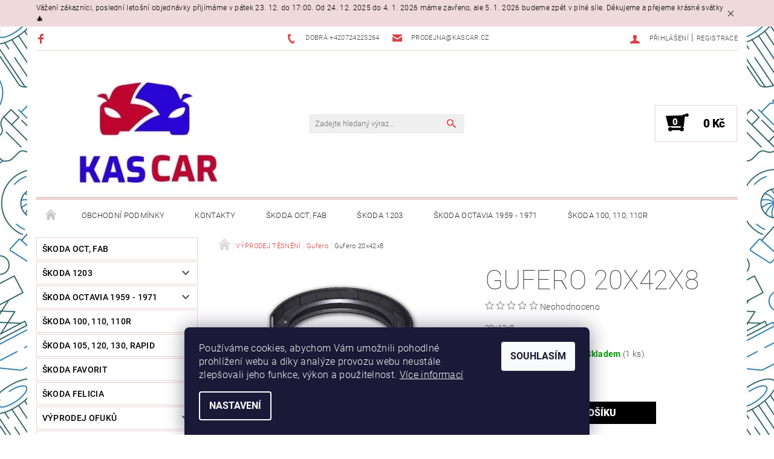

--- FILE ---
content_type: text/html; charset=utf-8
request_url: https://www.kascar.cz/gufero-4/
body_size: 22017
content:
<!DOCTYPE html>
<html id="css" xml:lang='cs' lang='cs' class="external-fonts-loaded">
    <head>
        <link rel="preconnect" href="https://cdn.myshoptet.com" /><link rel="dns-prefetch" href="https://cdn.myshoptet.com" /><link rel="preload" href="https://cdn.myshoptet.com/prj/dist/master/cms/libs/jquery/jquery-1.11.3.min.js" as="script" />        <script>
dataLayer = [];
dataLayer.push({'shoptet' : {
    "pageId": 849,
    "pageType": "productDetail",
    "currency": "CZK",
    "currencyInfo": {
        "decimalSeparator": ",",
        "exchangeRate": 1,
        "priceDecimalPlaces": 2,
        "symbol": "K\u010d",
        "symbolLeft": 0,
        "thousandSeparator": " "
    },
    "language": "cs",
    "projectId": 567048,
    "product": {
        "id": 1113,
        "guid": "7a6ae6b4-bcdd-11ed-b00d-ecf4bbcda94d",
        "hasVariants": false,
        "codes": [
            {
                "code": "20X42X8",
                "quantity": "1",
                "stocks": [
                    {
                        "id": "ext",
                        "quantity": "1"
                    }
                ]
            }
        ],
        "code": "20X42X8",
        "name": "Gufero 20x42x8",
        "appendix": "",
        "weight": 0,
        "currentCategory": "V\u00ddPRODEJ T\u011aSN\u011aN\u00cd | Gufero",
        "currentCategoryGuid": "7a5be61e-bcdd-11ed-a041-ecf4bbcda94d",
        "defaultCategory": "V\u00ddPRODEJ T\u011aSN\u011aN\u00cd | Gufero",
        "defaultCategoryGuid": "7a5be61e-bcdd-11ed-a041-ecf4bbcda94d",
        "currency": "CZK",
        "priceWithVat": 57
    },
    "stocks": [
        {
            "id": "ext",
            "title": "Sklad",
            "isDeliveryPoint": 0,
            "visibleOnEshop": 1
        }
    ],
    "cartInfo": {
        "id": null,
        "freeShipping": false,
        "freeShippingFrom": null,
        "leftToFreeGift": {
            "formattedPrice": "0 K\u010d",
            "priceLeft": 0
        },
        "freeGift": false,
        "leftToFreeShipping": {
            "priceLeft": null,
            "dependOnRegion": null,
            "formattedPrice": null
        },
        "discountCoupon": [],
        "getNoBillingShippingPrice": {
            "withoutVat": 0,
            "vat": 0,
            "withVat": 0
        },
        "cartItems": [],
        "taxMode": "ORDINARY"
    },
    "cart": [],
    "customer": {
        "priceRatio": 1,
        "priceListId": 1,
        "groupId": null,
        "registered": false,
        "mainAccount": false
    }
}});
dataLayer.push({'cookie_consent' : {
    "marketing": "denied",
    "analytics": "denied"
}});
document.addEventListener('DOMContentLoaded', function() {
    shoptet.consent.onAccept(function(agreements) {
        if (agreements.length == 0) {
            return;
        }
        dataLayer.push({
            'cookie_consent' : {
                'marketing' : (agreements.includes(shoptet.config.cookiesConsentOptPersonalisation)
                    ? 'granted' : 'denied'),
                'analytics': (agreements.includes(shoptet.config.cookiesConsentOptAnalytics)
                    ? 'granted' : 'denied')
            },
            'event': 'cookie_consent'
        });
    });
});
</script>

        <meta http-equiv="content-type" content="text/html; charset=utf-8" />
        <title>Gufero 20x42x8 - KasCar</title>

        <meta name="viewport" content="width=device-width, initial-scale=1.0" />
        <meta name="format-detection" content="telephone=no" />

        
            <meta property="og:type" content="website"><meta property="og:site_name" content="kascar.cz"><meta property="og:url" content="https://www.kascar.cz/gufero-4/"><meta property="og:title" content="Gufero 20x42x8 - KasCar"><meta name="author" content="KasCar"><meta name="web_author" content="Shoptet.cz"><meta name="dcterms.rightsHolder" content="www.kascar.cz"><meta name="robots" content="index,follow"><meta property="og:image" content="https://cdn.myshoptet.com/usr/www.kascar.cz/user/shop/big/1113_gufero-20x42x8.jpg?657ab8bd"><meta property="og:description" content="Gufero 20x42x8. 20x42x8"><meta name="description" content="Gufero 20x42x8. 20x42x8"><meta property="product:price:amount" content="57"><meta property="product:price:currency" content="CZK">
        


        
        <noscript>
            <style media="screen">
                #category-filter-hover {
                    display: block !important;
                }
            </style>
        </noscript>
        
    <link href="https://cdn.myshoptet.com/prj/dist/master/cms/templates/frontend_templates/shared/css/font-face/roboto.css" rel="stylesheet"><link href="https://cdn.myshoptet.com/prj/dist/master/shop/dist/font-shoptet-05.css.5fd2e4de7b3b9cde3d11.css" rel="stylesheet">    <script>
        var oldBrowser = false;
    </script>
    <!--[if lt IE 9]>
        <script src="https://cdnjs.cloudflare.com/ajax/libs/html5shiv/3.7.3/html5shiv.js"></script>
        <script>
            var oldBrowser = '<strong>Upozornění!</strong> Používáte zastaralý prohlížeč, který již není podporován. Prosím <a href="https://www.whatismybrowser.com/" target="_blank" rel="nofollow">aktualizujte svůj prohlížeč</a> a zvyšte své UX.';
        </script>
    <![endif]-->

        <style>:root {--color-primary: #db4141;--color-primary-h: 0;--color-primary-s: 68%;--color-primary-l: 56%;--color-primary-hover: #484848;--color-primary-hover-h: 0;--color-primary-hover-s: 0%;--color-primary-hover-l: 28%;--color-secondary: #000000;--color-secondary-h: 0;--color-secondary-s: 0%;--color-secondary-l: 0%;--color-secondary-hover: #ebd1d2;--color-secondary-hover-h: 358;--color-secondary-hover-s: 39%;--color-secondary-hover-l: 87%;--color-tertiary: #000000;--color-tertiary-h: 0;--color-tertiary-s: 0%;--color-tertiary-l: 0%;--color-tertiary-hover: #000000;--color-tertiary-hover-h: 0;--color-tertiary-hover-s: 0%;--color-tertiary-hover-l: 0%;--color-header-background: #ffffff;--template-font: "Roboto";--template-headings-font: "Roboto";--header-background-url: url("[data-uri]");--cookies-notice-background: #1A1937;--cookies-notice-color: #F8FAFB;--cookies-notice-button-hover: #f5f5f5;--cookies-notice-link-hover: #27263f;--templates-update-management-preview-mode-content: "Náhled aktualizací šablony je aktivní pro váš prohlížeč."}</style>

        <style>:root {--logo-x-position: 59px;--logo-y-position: 16px;--front-image-x-position: 834px;--front-image-y-position: 83px;}</style>

        <link href="https://cdn.myshoptet.com/prj/dist/master/shop/dist/main-05.css.1b62aa3d069f1dba0ebf.css" rel="stylesheet" media="screen" />

        <link rel="stylesheet" href="https://cdn.myshoptet.com/prj/dist/master/cms/templates/frontend_templates/_/css/print.css" media="print" />
                            <link rel="shortcut icon" href="/favicon.ico" type="image/x-icon" />
                                    <link rel="canonical" href="https://www.kascar.cz/gufero-4/" />
        
        
        
        
                
                            <style>
                    /* custom background */
                    #main-wrapper {
                                                                            background-position: left top !important;
                            background-repeat: repeat !important;
                                                                            background-attachment: scroll !important;
                                                                            background-image: url('https://cdn.myshoptet.com/usr/www.kascar.cz/user/frontend_backgrounds/istockphoto-1135326678-612x612.jpg') !important;
                                            }
                </style>
                    
                <script>var shoptet = shoptet || {};shoptet.abilities = {"about":{"generation":2,"id":"05"},"config":{"category":{"product":{"image_size":"detail_alt_1"}},"navigation_breakpoint":991,"number_of_active_related_products":2,"product_slider":{"autoplay":false,"autoplay_speed":3000,"loop":true,"navigation":true,"pagination":true,"shadow_size":0}},"elements":{"recapitulation_in_checkout":true},"feature":{"directional_thumbnails":false,"extended_ajax_cart":false,"extended_search_whisperer":false,"fixed_header":false,"images_in_menu":false,"product_slider":false,"simple_ajax_cart":true,"smart_labels":false,"tabs_accordion":false,"tabs_responsive":false,"top_navigation_menu":false,"user_action_fullscreen":false}};shoptet.design = {"template":{"name":"Rock","colorVariant":"Five"},"layout":{"homepage":"listImage","subPage":"catalog4","productDetail":"catalog3"},"colorScheme":{"conversionColor":"#000000","conversionColorHover":"#ebd1d2","color1":"#db4141","color2":"#484848","color3":"#000000","color4":"#000000"},"fonts":{"heading":"Roboto","text":"Roboto"},"header":{"backgroundImage":"https:\/\/www.kascar.czdata:image\/gif;base64,R0lGODlhAQABAIAAAAAAAP\/\/\/yH5BAEAAAAALAAAAAABAAEAAAIBRAA7","image":"https:\/\/www.kascar.czuser\/front_images\/spolehliva-firma-2025_125.png","logo":"https:\/\/www.kascar.czuser\/logos\/pjprtkxr-7.jpg","color":"#ffffff"},"background":{"enabled":true,"color":{"enabled":false,"color":"#cfcfcf"},"image":{"url":"https:\/\/www.kascar.czuser\/frontend_backgrounds\/istockphoto-1135326678-612x612.jpg","attachment":"scroll","position":"tile"}}};shoptet.config = {};shoptet.events = {};shoptet.runtime = {};shoptet.content = shoptet.content || {};shoptet.updates = {};shoptet.messages = [];shoptet.messages['lightboxImg'] = "Obrázek";shoptet.messages['lightboxOf'] = "z";shoptet.messages['more'] = "Více";shoptet.messages['cancel'] = "Zrušit";shoptet.messages['removedItem'] = "Položka byla odstraněna z košíku.";shoptet.messages['discountCouponWarning'] = "Zapomněli jste uplatnit slevový kupón. Pro pokračování jej uplatněte pomocí tlačítka vedle vstupního pole, nebo jej smažte.";shoptet.messages['charsNeeded'] = "Prosím, použijte minimálně 3 znaky!";shoptet.messages['invalidCompanyId'] = "Neplané IČ, povoleny jsou pouze číslice";shoptet.messages['needHelp'] = "Potřebujete pomoc?";shoptet.messages['showContacts'] = "Zobrazit kontakty";shoptet.messages['hideContacts'] = "Skrýt kontakty";shoptet.messages['ajaxError'] = "Došlo k chybě; obnovte prosím stránku a zkuste to znovu.";shoptet.messages['variantWarning'] = "Zvolte prosím variantu produktu.";shoptet.messages['chooseVariant'] = "Zvolte variantu";shoptet.messages['unavailableVariant'] = "Tato varianta není dostupná a není možné ji objednat.";shoptet.messages['withVat'] = "včetně DPH";shoptet.messages['withoutVat'] = "bez DPH";shoptet.messages['toCart'] = "Do košíku";shoptet.messages['emptyCart'] = "Prázdný košík";shoptet.messages['change'] = "Změnit";shoptet.messages['chosenBranch'] = "Zvolená pobočka";shoptet.messages['validatorRequired'] = "Povinné pole";shoptet.messages['validatorEmail'] = "Prosím vložte platnou e-mailovou adresu";shoptet.messages['validatorUrl'] = "Prosím vložte platnou URL adresu";shoptet.messages['validatorDate'] = "Prosím vložte platné datum";shoptet.messages['validatorNumber'] = "Vložte číslo";shoptet.messages['validatorDigits'] = "Prosím vložte pouze číslice";shoptet.messages['validatorCheckbox'] = "Zadejte prosím všechna povinná pole";shoptet.messages['validatorConsent'] = "Bez souhlasu nelze odeslat.";shoptet.messages['validatorPassword'] = "Hesla se neshodují";shoptet.messages['validatorInvalidPhoneNumber'] = "Vyplňte prosím platné telefonní číslo bez předvolby.";shoptet.messages['validatorInvalidPhoneNumberSuggestedRegion'] = "Neplatné číslo — navržený region: %1";shoptet.messages['validatorInvalidCompanyId'] = "Neplatné IČ, musí být ve tvaru jako %1";shoptet.messages['validatorFullName'] = "Nezapomněli jste příjmení?";shoptet.messages['validatorHouseNumber'] = "Prosím zadejte správné číslo domu";shoptet.messages['validatorZipCode'] = "Zadané PSČ neodpovídá zvolené zemi";shoptet.messages['validatorShortPhoneNumber'] = "Telefonní číslo musí mít min. 8 znaků";shoptet.messages['choose-personal-collection'] = "Prosím vyberte místo doručení u osobního odběru, není zvoleno.";shoptet.messages['choose-external-shipping'] = "Upřesněte prosím vybraný způsob dopravy";shoptet.messages['choose-ceska-posta'] = "Pobočka České Pošty není určena, zvolte prosím některou";shoptet.messages['choose-hupostPostaPont'] = "Pobočka Maďarské pošty není vybrána, zvolte prosím nějakou";shoptet.messages['choose-postSk'] = "Pobočka Slovenské pošty není zvolena, vyberte prosím některou";shoptet.messages['choose-ulozenka'] = "Pobočka Uloženky nebyla zvolena, prosím vyberte některou";shoptet.messages['choose-zasilkovna'] = "Pobočka Zásilkovny nebyla zvolena, prosím vyberte některou";shoptet.messages['choose-ppl-cz'] = "Pobočka PPL ParcelShop nebyla vybrána, vyberte prosím jednu";shoptet.messages['choose-glsCz'] = "Pobočka GLS ParcelShop nebyla zvolena, prosím vyberte některou";shoptet.messages['choose-dpd-cz'] = "Ani jedna z poboček služby DPD Parcel Shop nebyla zvolená, prosím vyberte si jednu z možností.";shoptet.messages['watchdogType'] = "Je zapotřebí vybrat jednu z možností u sledování produktu.";shoptet.messages['watchdog-consent-required'] = "Musíte zaškrtnout všechny povinné souhlasy";shoptet.messages['watchdogEmailEmpty'] = "Prosím vyplňte e-mail";shoptet.messages['privacyPolicy'] = 'Musíte souhlasit s ochranou osobních údajů';shoptet.messages['amountChanged'] = '(množství bylo změněno)';shoptet.messages['unavailableCombination'] = 'Není k dispozici v této kombinaci';shoptet.messages['specifyShippingMethod'] = 'Upřesněte dopravu';shoptet.messages['PIScountryOptionMoreBanks'] = 'Možnost platby z %1 bank';shoptet.messages['PIScountryOptionOneBank'] = 'Možnost platby z 1 banky';shoptet.messages['PIScurrencyInfoCZK'] = 'V měně CZK lze zaplatit pouze prostřednictvím českých bank.';shoptet.messages['PIScurrencyInfoHUF'] = 'V měně HUF lze zaplatit pouze prostřednictvím maďarských bank.';shoptet.messages['validatorVatIdWaiting'] = "Ověřujeme";shoptet.messages['validatorVatIdValid'] = "Ověřeno";shoptet.messages['validatorVatIdInvalid'] = "DIČ se nepodařilo ověřit, i přesto můžete objednávku dokončit";shoptet.messages['validatorVatIdInvalidOrderForbid'] = "Zadané DIČ nelze nyní ověřit, protože služba ověřování je dočasně nedostupná. Zkuste opakovat zadání později, nebo DIČ vymažte s vaši objednávku dokončete v režimu OSS. Případně kontaktujte prodejce.";shoptet.messages['validatorVatIdInvalidOssRegime'] = "Zadané DIČ nemůže být ověřeno, protože služba ověřování je dočasně nedostupná. Vaše objednávka bude dokončena v režimu OSS. Případně kontaktujte prodejce.";shoptet.messages['previous'] = "Předchozí";shoptet.messages['next'] = "Následující";shoptet.messages['close'] = "Zavřít";shoptet.messages['imageWithoutAlt'] = "Tento obrázek nemá popisek";shoptet.messages['newQuantity'] = "Nové množství:";shoptet.messages['currentQuantity'] = "Aktuální množství:";shoptet.messages['quantityRange'] = "Prosím vložte číslo v rozmezí %1 a %2";shoptet.messages['skipped'] = "Přeskočeno";shoptet.messages.validator = {};shoptet.messages.validator.nameRequired = "Zadejte jméno a příjmení.";shoptet.messages.validator.emailRequired = "Zadejte e-mailovou adresu (např. jan.novak@example.com).";shoptet.messages.validator.phoneRequired = "Zadejte telefonní číslo.";shoptet.messages.validator.messageRequired = "Napište komentář.";shoptet.messages.validator.descriptionRequired = shoptet.messages.validator.messageRequired;shoptet.messages.validator.captchaRequired = "Vyplňte bezpečnostní kontrolu.";shoptet.messages.validator.consentsRequired = "Potvrďte svůj souhlas.";shoptet.messages.validator.scoreRequired = "Zadejte počet hvězdiček.";shoptet.messages.validator.passwordRequired = "Zadejte heslo, které bude obsahovat min. 4 znaky.";shoptet.messages.validator.passwordAgainRequired = shoptet.messages.validator.passwordRequired;shoptet.messages.validator.currentPasswordRequired = shoptet.messages.validator.passwordRequired;shoptet.messages.validator.birthdateRequired = "Zadejte datum narození.";shoptet.messages.validator.billFullNameRequired = "Zadejte jméno a příjmení.";shoptet.messages.validator.deliveryFullNameRequired = shoptet.messages.validator.billFullNameRequired;shoptet.messages.validator.billStreetRequired = "Zadejte název ulice.";shoptet.messages.validator.deliveryStreetRequired = shoptet.messages.validator.billStreetRequired;shoptet.messages.validator.billHouseNumberRequired = "Zadejte číslo domu.";shoptet.messages.validator.deliveryHouseNumberRequired = shoptet.messages.validator.billHouseNumberRequired;shoptet.messages.validator.billZipRequired = "Zadejte PSČ.";shoptet.messages.validator.deliveryZipRequired = shoptet.messages.validator.billZipRequired;shoptet.messages.validator.billCityRequired = "Zadejte název města.";shoptet.messages.validator.deliveryCityRequired = shoptet.messages.validator.billCityRequired;shoptet.messages.validator.companyIdRequired = "Zadejte IČ.";shoptet.messages.validator.vatIdRequired = "Zadejte DIČ.";shoptet.messages.validator.billCompanyRequired = "Zadejte název společnosti.";shoptet.messages['loading'] = "Načítám…";shoptet.messages['stillLoading'] = "Stále načítám…";shoptet.messages['loadingFailed'] = "Načtení se nezdařilo. Zkuste to znovu.";shoptet.messages['productsSorted'] = "Produkty seřazeny.";shoptet.messages['formLoadingFailed'] = "Formulář se nepodařilo načíst. Zkuste to prosím znovu.";shoptet.messages.moreInfo = "Více informací";shoptet.config.orderingProcess = {active: false,step: false};shoptet.config.documentsRounding = '3';shoptet.config.documentPriceDecimalPlaces = '0';shoptet.config.thousandSeparator = ' ';shoptet.config.decSeparator = ',';shoptet.config.decPlaces = '2';shoptet.config.decPlacesSystemDefault = '2';shoptet.config.currencySymbol = 'Kč';shoptet.config.currencySymbolLeft = '0';shoptet.config.defaultVatIncluded = 1;shoptet.config.defaultProductMaxAmount = 9999;shoptet.config.inStockAvailabilityId = -1;shoptet.config.defaultProductMaxAmount = 9999;shoptet.config.inStockAvailabilityId = -1;shoptet.config.cartActionUrl = '/action/Cart';shoptet.config.advancedOrderUrl = '/action/Cart/GetExtendedOrder/';shoptet.config.cartContentUrl = '/action/Cart/GetCartContent/';shoptet.config.stockAmountUrl = '/action/ProductStockAmount/';shoptet.config.addToCartUrl = '/action/Cart/addCartItem/';shoptet.config.removeFromCartUrl = '/action/Cart/deleteCartItem/';shoptet.config.updateCartUrl = '/action/Cart/setCartItemAmount/';shoptet.config.addDiscountCouponUrl = '/action/Cart/addDiscountCoupon/';shoptet.config.setSelectedGiftUrl = '/action/Cart/setSelectedGift/';shoptet.config.rateProduct = '/action/ProductDetail/RateProduct/';shoptet.config.customerDataUrl = '/action/OrderingProcess/step2CustomerAjax/';shoptet.config.registerUrl = '/registrace/';shoptet.config.agreementCookieName = 'site-agreement';shoptet.config.cookiesConsentUrl = '/action/CustomerCookieConsent/';shoptet.config.cookiesConsentIsActive = 1;shoptet.config.cookiesConsentOptAnalytics = 'analytics';shoptet.config.cookiesConsentOptPersonalisation = 'personalisation';shoptet.config.cookiesConsentOptNone = 'none';shoptet.config.cookiesConsentRefuseDuration = 7;shoptet.config.cookiesConsentName = 'CookiesConsent';shoptet.config.agreementCookieExpire = 30;shoptet.config.cookiesConsentSettingsUrl = '/cookies-settings/';shoptet.config.fonts = {"google":{"attributes":"100,300,400,500,700,900:latin-ext","families":["Roboto"],"urls":["https:\/\/cdn.myshoptet.com\/prj\/dist\/master\/cms\/templates\/frontend_templates\/shared\/css\/font-face\/roboto.css"]},"custom":{"families":["shoptet"],"urls":["https:\/\/cdn.myshoptet.com\/prj\/dist\/master\/shop\/dist\/font-shoptet-05.css.5fd2e4de7b3b9cde3d11.css"]}};shoptet.config.mobileHeaderVersion = '1';shoptet.config.fbCAPIEnabled = false;shoptet.config.fbPixelEnabled = false;shoptet.config.fbCAPIUrl = '/action/FacebookCAPI/';shoptet.content.regexp = /strana-[0-9]+[\/]/g;shoptet.content.colorboxHeader = '<div class="colorbox-html-content">';shoptet.content.colorboxFooter = '</div>';shoptet.customer = {};shoptet.csrf = shoptet.csrf || {};shoptet.csrf.token = 'csrf_f1ugftys12bc7ef907cf54e4';shoptet.csrf.invalidTokenModal = '<div><h2>Přihlaste se prosím znovu</h2><p>Omlouváme se, ale Váš CSRF token pravděpodobně vypršel. Abychom mohli udržet Vaši bezpečnost na co největší úrovni potřebujeme, abyste se znovu přihlásili.</p><p>Děkujeme za pochopení.</p><div><a href="/login/?backTo=%2Fgufero-4%2F">Přihlášení</a></div></div> ';shoptet.csrf.formsSelector = 'csrf-enabled';shoptet.csrf.submitListener = true;shoptet.csrf.validateURL = '/action/ValidateCSRFToken/Index/';shoptet.csrf.refreshURL = '/action/RefreshCSRFTokenNew/Index/';shoptet.csrf.enabled = false;shoptet.config.googleAnalytics ||= {};shoptet.config.googleAnalytics.isGa4Enabled = true;shoptet.config.googleAnalytics.route ||= {};shoptet.config.googleAnalytics.route.ua = "UA";shoptet.config.googleAnalytics.route.ga4 = "GA4";shoptet.config.ums_a11y_category_page = true;shoptet.config.discussion_rating_forms = false;shoptet.config.ums_forms_redesign = false;shoptet.config.showPriceWithoutVat = '';shoptet.config.ums_a11y_login = false;</script>
        <script src="https://cdn.myshoptet.com/prj/dist/master/cms/libs/jquery/jquery-1.11.3.min.js"></script><script src="https://cdn.myshoptet.com/prj/dist/master/cms/libs/jquery/jquery-migrate-1.4.1.min.js"></script><script src="https://cdn.myshoptet.com/prj/dist/master/cms/libs/jquery/jquery-ui-1.8.24.min.js"></script>
    <script src="https://cdn.myshoptet.com/prj/dist/master/shop/dist/main-05.js.8c719cec2608516bd9d7.js"></script>
<script src="https://cdn.myshoptet.com/prj/dist/master/shop/dist/shared-2g.js.aa13ef3ecca51cd89ec5.js"></script><script src="https://cdn.myshoptet.com/prj/dist/master/cms/libs/jqueryui/i18n/datepicker-cs.js"></script><script>if (window.self !== window.top) {const script = document.createElement('script');script.type = 'module';script.src = "https://cdn.myshoptet.com/prj/dist/master/shop/dist/editorPreview.js.e7168e827271d1c16a1d.js";document.body.appendChild(script);}</script>        <script>
            jQuery.extend(jQuery.cybergenicsFormValidator.messages, {
                required: "Povinné pole",
                email: "Prosím vložte platnou e-mailovou adresu",
                url: "Prosím vložte platnou URL adresu",
                date: "Prosím vložte platné datum",
                number: "Vložte číslo",
                digits: "Prosím vložte pouze číslice",
                checkbox: "Zadejte prosím všechna povinná pole",
                validatorConsent: "Bez souhlasu nelze odeslat.",
                password: "Hesla se neshodují",
                invalidPhoneNumber: "Vyplňte prosím platné telefonní číslo bez předvolby.",
                invalidCompanyId: 'Nevalidní IČ, musí mít přesně 8 čísel (před kratší IČ lze dát nuly)',
                fullName: "Nezapomněli jste příjmení?",
                zipCode: "Zadané PSČ neodpovídá zvolené zemi",
                houseNumber: "Prosím zadejte správné číslo domu",
                shortPhoneNumber: "Telefonní číslo musí mít min. 8 znaků",
                privacyPolicy: "Musíte souhlasit s ochranou osobních údajů"
            });
        </script>
                                    
                
        
        <!-- User include -->
                <!-- project html code header -->
<!-- Google tag (gtag.js) -->
<script async src="https://www.googletagmanager.com/gtag/js?id=G-M4RNHY8915"></script>
<script>
  window.dataLayer = window.dataLayer || [];
  function gtag(){dataLayer.push(arguments);}
  gtag('js', new Date());

  gtag('config', 'G-M4RNHY8915');
</script>

        <!-- /User include -->
                                <!-- Global site tag (gtag.js) - Google Analytics -->
    <script async src="https://www.googletagmanager.com/gtag/js?id=G-M4RNHY8915"></script>
    <script>
        
        window.dataLayer = window.dataLayer || [];
        function gtag(){dataLayer.push(arguments);}
        

                    console.debug('default consent data');

            gtag('consent', 'default', {"ad_storage":"denied","analytics_storage":"denied","ad_user_data":"denied","ad_personalization":"denied","wait_for_update":500});
            dataLayer.push({
                'event': 'default_consent'
            });
        
        gtag('js', new Date());

        
                gtag('config', 'G-M4RNHY8915', {"groups":"GA4","send_page_view":false,"content_group":"productDetail","currency":"CZK","page_language":"cs"});
        
        
        
        
        
        
                    gtag('event', 'page_view', {"send_to":"GA4","page_language":"cs","content_group":"productDetail","currency":"CZK"});
        
                gtag('set', 'currency', 'CZK');

        gtag('event', 'view_item', {
            "send_to": "UA",
            "items": [
                {
                    "id": "20X42X8",
                    "name": "Gufero 20x42x8",
                    "category": "V\u00ddPRODEJ T\u011aSN\u011aN\u00cd \/ Gufero",
                                                            "price": 47.11
                }
            ]
        });
        
        
        
        
        
                    gtag('event', 'view_item', {"send_to":"GA4","page_language":"cs","content_group":"productDetail","value":47.109999999999999,"currency":"CZK","items":[{"item_id":"20X42X8","item_name":"Gufero 20x42x8","item_category":"V\u00ddPRODEJ T\u011aSN\u011aN\u00cd","item_category2":"Gufero","price":47.109999999999999,"quantity":1,"index":0}]});
        
        
        
        
        
        
        
        document.addEventListener('DOMContentLoaded', function() {
            if (typeof shoptet.tracking !== 'undefined') {
                for (var id in shoptet.tracking.bannersList) {
                    gtag('event', 'view_promotion', {
                        "send_to": "UA",
                        "promotions": [
                            {
                                "id": shoptet.tracking.bannersList[id].id,
                                "name": shoptet.tracking.bannersList[id].name,
                                "position": shoptet.tracking.bannersList[id].position
                            }
                        ]
                    });
                }
            }

            shoptet.consent.onAccept(function(agreements) {
                if (agreements.length !== 0) {
                    console.debug('gtag consent accept');
                    var gtagConsentPayload =  {
                        'ad_storage': agreements.includes(shoptet.config.cookiesConsentOptPersonalisation)
                            ? 'granted' : 'denied',
                        'analytics_storage': agreements.includes(shoptet.config.cookiesConsentOptAnalytics)
                            ? 'granted' : 'denied',
                                                                                                'ad_user_data': agreements.includes(shoptet.config.cookiesConsentOptPersonalisation)
                            ? 'granted' : 'denied',
                        'ad_personalization': agreements.includes(shoptet.config.cookiesConsentOptPersonalisation)
                            ? 'granted' : 'denied',
                        };
                    console.debug('update consent data', gtagConsentPayload);
                    gtag('consent', 'update', gtagConsentPayload);
                    dataLayer.push(
                        { 'event': 'update_consent' }
                    );
                }
            });
        });
    </script>

                
                                                    </head>
    <body class="desktop id-849 in-gufero-2 template-05 type-product type-detail page-detail ajax-add-to-cart">
    
        <div id="fb-root"></div>
        <script>
            window.fbAsyncInit = function() {
                FB.init({
//                    appId            : 'your-app-id',
                    autoLogAppEvents : true,
                    xfbml            : true,
                    version          : 'v19.0'
                });
            };
        </script>
        <script async defer crossorigin="anonymous" src="https://connect.facebook.net/cs_CZ/sdk.js"></script>
    
        <div class="site-msg information small-12">
        <div class="row small-12">
            <div class="column">
                <div class="text">
                    Vážení zákazníci, poslední letošní objednávky přijímáme v pátek 23. 12. do 17:00. Od 24. 12. 2025 do 4. 1. 2026 máme zavřeno, ale 5. 1. 2026 budeme zpět v plné síle. Děkujeme a přejeme krásné svátky🎄
                </div>

                <div class="close js-close-information-msg"></div>
            </div>
        </div>
    </div>
    
    
    <div id="main-wrapper">
        <div id="main-wrapper-in" class="large-12 medium-12 small-12">
            <div id="main" class="large-12 medium-12 small-12 row">

                

                <div id="header" class="large-12 medium-12 small-12 columns">
                    <header id="header-in" class="large-12 medium-12 small-12 row collapse">
                        
<div class="row header-info">
                <div class="large-4 medium-2  small-12 left hide-for-small">
                            <span class="checkout-facebook header-social-icon">
                    <a href="http://www.facebook.com/kascarcz" title="Facebook" target="_blank">&nbsp;</a>
                </span>
                                </div>
        
        <div class="large-4 medium-6 small-12 columns">

            <div class="row collapse header-contacts">
                                                                                        <div class="large-6 tac medium-6 small-6 header-phone columns left">
                        <a href="tel:Dobrá+420724225264" title="Telefon"><span>Dobrá +420724225264</span></a>
                    </div>
                                                    <div class="large-6 tac medium-6 small-6 header-email columns left">
                                                    <a href="mailto:prodejna@kascar.cz"><span>prodejna@kascar.cz</span></a>
                                            </div>
                            </div>
        </div>
    
    <div class="large-4 medium-4 small-12 left top-links-holder">
                                <div id="top-links">
            <span class="responsive-mobile-visible responsive-all-hidden box-account-links-trigger-wrap">
                <span class="box-account-links-trigger"></span>
            </span>
            <ul class="responsive-mobile-hidden box-account-links list-inline list-reset">
                
                                                                                                        <li>
                                    <a class="icon-account-login" href="/login/?backTo=%2Fgufero-4%2F" title="Přihlášení" data-testid="signin" rel="nofollow"><span>Přihlášení</span></a>
                                </li>
                                <li>
                                    <span class="responsive-mobile-hidden"> |</span>
                                    <a href="/registrace/" title="Registrace" data-testid="headerSignup" rel="nofollow">Registrace</a>
                                </li>
                                                                                        
            </ul>
        </div>
    </div>
</div>
<div class="header-center row">
    
    <div class="large-4 medium-4 small-6">
                        <span data-picture id="header-image" class="vam" data-alt="KasCar">
            <span data-src="https://cdn.myshoptet.com/prj/dist/master/cms/templates/frontend_templates/_/img/blank.gif"></span>
            <span data-src="https://cdn.myshoptet.com/usr/www.kascar.cz/user/front_images/spolehliva-firma-2025_125.png" data-media="(min-width: 641px)"></span>
            <!--[if (lt IE 9) & (!IEMobile)]>
                <span data-src="https://cdn.myshoptet.com/usr/www.kascar.cz/user/front_images/spolehliva-firma-2025_125.png"></span>
                <![endif]-->
                <noscript><img src="https://cdn.myshoptet.com/usr/www.kascar.cz/user/front_images/spolehliva-firma-2025_125.png" alt="KasCar" id="header-image" /></noscript>
        </span>
                        <a href="/" title="KasCar" id="logo" data-testid="linkWebsiteLogo"><img src="https://cdn.myshoptet.com/usr/www.kascar.cz/user/logos/pjprtkxr-7.jpg" alt="KasCar" /></a>
    </div>
    
    <div class="large-4 medium-4 small-12">
                <div class="searchform large-8 medium-12 small-12" itemscope itemtype="https://schema.org/WebSite">
            <meta itemprop="headline" content="Gufero"/>
<meta itemprop="url" content="https://www.kascar.cz"/>
        <meta itemprop="text" content="Gufero 20x42x8. 20x42x8"/>

            <form class="search-whisperer-wrap-v1 search-whisperer-wrap" action="/action/ProductSearch/prepareString/" method="post" itemprop="potentialAction" itemscope itemtype="https://schema.org/SearchAction" data-testid="searchForm">
                <fieldset>
                    <meta itemprop="target" content="https://www.kascar.cz/vyhledavani/?string={string}"/>
                    <div class="large-10 medium-8 small-10 left">
                        <input type="hidden" name="language" value="cs" />
                        <input type="search" name="string" itemprop="query-input" class="s-word" placeholder="Zadejte hledaný výraz..." autocomplete="off" data-testid="searchInput" />
                    </div>
                    <div class="tar large-2 medium-4 small-2 left">
                        <input type="submit" value="Hledat" class="b-search" data-testid="searchBtn" />
                    </div>
                    <div class="search-whisperer-container-js"></div>
                    <div class="search-notice large-12 medium-12 small-12" data-testid="searchMsg">Prosím, použijte minimálně 3 znaky!</div>
                </fieldset>
            </form>
        </div>
    </div>
    
    <div class="large-4 medium-4 small-6 tar">
                                
                        <div class="place-cart-here">
                <div id="header-cart-wrapper" class="header-cart-wrapper menu-element-wrap">
    <a href="/kosik/" id="header-cart" class="header-cart" data-testid="headerCart" rel="nofollow">
        
        
    <strong class="header-cart-count" data-testid="headerCartCount">
        <span>
                            0
                    </span>
    </strong>

        <strong class="header-cart-price" data-testid="headerCartPrice">
            0 Kč
        </strong>
    </a>

    <div id="cart-recapitulation" class="cart-recapitulation menu-element-submenu align-right hover-hidden" data-testid="popupCartWidget">
                    <div class="cart-reca-single darken tac" data-testid="cartTitle">
                Váš nákupní košík je prázdný            </div>
            </div>
</div>
            </div>
            </div>
    
</div>

             <nav id="menu" class="large-12 medium-12 small-12"><ul class="inline-list list-inline valign-top-inline left"><li class="first-line"><a href="/" id="a-home" data-testid="headerMenuItem">Úvodní stránka</a></li><li class="menu-item-39">    <a href="/obchodni-podminky/"  data-testid="headerMenuItem">
        Obchodní podmínky
    </a>
</li><li class="menu-item-29">    <a href="/kontakty/"  data-testid="headerMenuItem">
        KONTAKTY
    </a>
</li><li class="menu-item-993 navigation-submenu-trigger-wrap icon-menu-arrow-wrap">    <a href="/skoda-oct--fab/"  data-testid="headerMenuItem">
        ŠKODA OCT, FAB
    </a>
</li><li class="menu-item-729 navigation-submenu-trigger-wrap icon-menu-arrow-wrap">        <a href="/skoda-1203/" data-testid="headerMenuItem">
                    <span class="navigation-submenu-trigger icon-menu-arrow-down icon-menu-arrow"></span>
                Škoda 1203
    </a>
        <ul class="navigation-submenu navigation-menu">
                    <li class="menu-item-765">
                <a href="/motor-2/"  data-image="https://cdn.myshoptet.com/usr/www.kascar.cz/user/categories/thumb/2085.jpg">Motor</a>
            </li>
                    <li class="menu-item-768">
                <a href="/spojka/"  data-image="https://cdn.myshoptet.com/usr/www.kascar.cz/user/categories/thumb/2091_hlavni-spojkovy-valec.jpg">Spojka</a>
            </li>
                    <li class="menu-item-891">
                <a href="/prevodovka/" >Převodovka</a>
            </li>
                    <li class="menu-item-903">
                <a href="/chlazeni--topeni--klimatizace-2/" >Chlazení, topení, klimatizace</a>
            </li>
                    <li class="menu-item-912">
                <a href="/zadni-naprava/" >Zadní náprava</a>
            </li>
            </ul>
    </li><li class="menu-item-894 navigation-submenu-trigger-wrap icon-menu-arrow-wrap">        <a href="/skoda-octavia-1959-1971/" data-testid="headerMenuItem">
                    <span class="navigation-submenu-trigger icon-menu-arrow-down icon-menu-arrow"></span>
                Škoda Octavia 1959 - 1971
    </a>
        <ul class="navigation-submenu navigation-menu">
                    <li class="menu-item-897">
                <a href="/motor-4/" >Motor</a>
            </li>
                    <li class="menu-item-900">
                <a href="/chlazeni--topeni--klimatizace/" >Chlazení, topení, klimatizace</a>
            </li>
                    <li class="menu-item-906">
                <a href="/spojka-2/" >Spojka</a>
            </li>
                    <li class="menu-item-909">
                <a href="/prevodovka-2/" >Převodovka</a>
            </li>
            </ul>
    </li><li class="menu-item-741 navigation-submenu-trigger-wrap icon-menu-arrow-wrap">    <a href="/skoda-100--110--110r/"  data-testid="headerMenuItem">
        Škoda 100, 110, 110R
    </a>
</li><li class="menu-item-977 navigation-submenu-trigger-wrap icon-menu-arrow-wrap">    <a href="/skoda-rapid/"  data-testid="headerMenuItem">
        ŠKODA 105, 120, 130, RAPID
    </a>
</li><li class="menu-item-971 navigation-submenu-trigger-wrap icon-menu-arrow-wrap">    <a href="/skoda-favorit/"  data-testid="headerMenuItem">
        ŠKODA FAVORIT
    </a>
</li><li class="menu-item-974 navigation-submenu-trigger-wrap icon-menu-arrow-wrap">    <a href="/skoda-felicia/"  data-testid="headerMenuItem">
        ŠKODA FELICIA
    </a>
</li><li class="menu-item-732 navigation-submenu-trigger-wrap icon-menu-arrow-wrap">        <a href="/vyprodej-ofuku/" data-testid="headerMenuItem">
                    <span class="navigation-submenu-trigger icon-menu-arrow-down icon-menu-arrow"></span>
                VÝPRODEJ OFUKŮ
    </a>
        <ul class="navigation-submenu navigation-menu">
                    <li class="menu-item-735">
                <a href="/skoda-2/" >Škoda</a>
            </li>
                    <li class="menu-item-810">
                <a href="/hyundai/" >Hyundai</a>
            </li>
                    <li class="menu-item-813">
                <a href="/peugeot/" >Peugeot</a>
            </li>
                    <li class="menu-item-816">
                <a href="/audi/" >Audi</a>
            </li>
                    <li class="menu-item-819">
                <a href="/renault/" >Renault</a>
            </li>
                    <li class="menu-item-822">
                <a href="/mercedes/" >Mercedes</a>
            </li>
                    <li class="menu-item-825">
                <a href="/opel/" >Opel</a>
            </li>
                    <li class="menu-item-933">
                <a href="/toyota-2/" >Toyota</a>
            </li>
                    <li class="menu-item-939">
                <a href="/peugeot-3/" >Peugeot</a>
            </li>
                    <li class="menu-item-918">
                <a href="/ofukyfiat/" >Fiat</a>
            </li>
                    <li class="menu-item-921">
                <a href="/ofukycitroen/" >Citroen</a>
            </li>
                    <li class="menu-item-924">
                <a href="/ofukyvw/" >Volkswagen</a>
            </li>
                    <li class="menu-item-927">
                <a href="/ofukymazda/" >Mazda</a>
            </li>
            </ul>
    </li><li class="menu-item-962 navigation-submenu-trigger-wrap icon-menu-arrow-wrap">        <a href="/vyprodejsvicek/" data-testid="headerMenuItem">
                    <span class="navigation-submenu-trigger icon-menu-arrow-down icon-menu-arrow"></span>
                VÝPRODEJ SVÍČEK
    </a>
        <ul class="navigation-submenu navigation-menu">
                    <li class="menu-item-965">
                <a href="/zapalovaci/" >ZAPALOVACÍ</a>
            </li>
                    <li class="menu-item-968">
                <a href="/zhavici/" >ŽHAVÍCÍ</a>
            </li>
            </ul>
    </li><li class="menu-item-738 navigation-submenu-trigger-wrap icon-menu-arrow-wrap">        <a href="/vyprodej-remenu/" data-testid="headerMenuItem">
                    <span class="navigation-submenu-trigger icon-menu-arrow-down icon-menu-arrow"></span>
                VÝPRODEJ ŘEMENŮ
    </a>
        <ul class="navigation-submenu navigation-menu">
                    <li class="menu-item-945">
                <a href="/drazkove/" >Drážkové</a>
            </li>
                    <li class="menu-item-948">
                <a href="/klinove/" >Klínové</a>
            </li>
            </ul>
    </li><li class="menu-item-828 navigation-submenu-trigger-wrap icon-menu-arrow-wrap">        <a href="/vyprodej-brzdovych-dilu/" data-testid="headerMenuItem">
                    <span class="navigation-submenu-trigger icon-menu-arrow-down icon-menu-arrow"></span>
                VÝPRODEJ BRZDOVÝCH DÍLŮ
    </a>
        <ul class="navigation-submenu navigation-menu">
                    <li class="menu-item-831">
                <a href="/brzdove-desticky/" >Brzdové destičky</a>
            </li>
                    <li class="menu-item-834">
                <a href="/brzdove-kotouce/" >Brzdové kotouče</a>
            </li>
                    <li class="menu-item-855">
                <a href="/brzdove-trmeny/" >Brzdové třmeny</a>
            </li>
                    <li class="menu-item-983">
                <a href="/celisti/" >Brzdové čelisti</a>
            </li>
            </ul>
    </li><li class="menu-item-747 navigation-submenu-trigger-wrap icon-menu-arrow-wrap">        <a href="/vyprodej-filtru/" data-testid="headerMenuItem">
                    <span class="navigation-submenu-trigger icon-menu-arrow-down icon-menu-arrow"></span>
                VÝPRODEJ FILTRŮ
    </a>
        <ul class="navigation-submenu navigation-menu">
                    <li class="menu-item-750">
                <a href="/olejove-filtry/" >Olejové filtry</a>
            </li>
                    <li class="menu-item-753">
                <a href="/kabinove-filtry/" >Kabinové filtry</a>
            </li>
                    <li class="menu-item-771">
                <a href="/vzduchove-filtry/" >Vzduchové filtry</a>
            </li>
                    <li class="menu-item-807">
                <a href="/palivove-filtry/" >Palivové filtry</a>
            </li>
            </ul>
    </li><li class="menu-item-837 navigation-submenu-trigger-wrap icon-menu-arrow-wrap">    <a href="/vyprodej-vyfuku/"  data-testid="headerMenuItem">
        VÝPRODEJ VÝFUKU
    </a>
</li><li class="menu-item-774 navigation-submenu-trigger-wrap icon-menu-arrow-wrap">        <a href="/spojovaci-material/" data-testid="headerMenuItem">
                    <span class="navigation-submenu-trigger icon-menu-arrow-down icon-menu-arrow"></span>
                Spojovací materiál
    </a>
        <ul class="navigation-submenu navigation-menu">
                    <li class="menu-item-777">
                <a href="/prichytky/" >Příchytky</a>
            </li>
            </ul>
    </li><li class="menu-item-864 navigation-submenu-trigger-wrap icon-menu-arrow-wrap">        <a href="/vyprodej-napravy/" data-testid="headerMenuItem">
                    <span class="navigation-submenu-trigger icon-menu-arrow-down icon-menu-arrow"></span>
                VÝPRODEJ NÁPRAVY
    </a>
        <ul class="navigation-submenu navigation-menu">
                    <li class="menu-item-980">
                <a href="/stabilizator/" >STABILIZÁTOR</a>
            </li>
                    <li class="menu-item-987">
                <a href="/predni-naprava/" >PŘEDNÍ NÁPRAVA</a>
            </li>
                    <li class="menu-item-990">
                <a href="/zadni-naprava-2/" >ZADNÍ NÁPRAVA</a>
            </li>
            </ul>
    </li><li class="menu-item-846 navigation-submenu-trigger-wrap icon-menu-arrow-wrap">        <a href="/vyprodej-tesneni/" data-testid="headerMenuItem">
                    <span class="navigation-submenu-trigger icon-menu-arrow-down icon-menu-arrow"></span>
                VÝPRODEJ TĚSNĚNÍ
    </a>
        <ul class="navigation-submenu navigation-menu">
                    <li class="menu-item-849">
                <a href="/gufero-2/" >Gufero</a>
            </li>
                    <li class="menu-item-861">
                <a href="/motor-3/" >Motor</a>
            </li>
            </ul>
    </li><li class="menu-item-843 navigation-submenu-trigger-wrap icon-menu-arrow-wrap">    <a href="/vyprodej-ruzne/"  data-testid="headerMenuItem">
        VÝPRODEJ RŮZNÉ
    </a>
</li><li class="menu-item-756 navigation-submenu-trigger-wrap icon-menu-arrow-wrap">        <a href="/univerzalni-brzdove-dily/" data-testid="headerMenuItem">
                    <span class="navigation-submenu-trigger icon-menu-arrow-down icon-menu-arrow"></span>
                Univerzální brzdové díly
    </a>
        <ul class="navigation-submenu navigation-menu">
                    <li class="menu-item-759">
                <a href="/brzdove-trubky/" >Brzdové trubky</a>
            </li>
                    <li class="menu-item-798">
                <a href="/koncovky-trubek/" >Koncovky trubek</a>
            </li>
                    <li class="menu-item-801">
                <a href="/redukce-trubek/" >Redukce trubek</a>
            </li>
                    <li class="menu-item-959">
                <a href="/spojky-trubek/" >Spojky trubek</a>
            </li>
            </ul>
    </li><li class="menu-item-804 navigation-submenu-trigger-wrap icon-menu-arrow-wrap">    <a href="/originalni-dily/"  data-testid="headerMenuItem">
        Originální díly
    </a>
</li><li class="menu-item-1005 navigation-submenu-trigger-wrap icon-menu-arrow-wrap">    <a href="/bezpecnostni-srouby-sady/"  data-testid="headerMenuItem">
        Bezpečnostní šrouby sady
    </a>
</li><li class="menu-item-691">    <a href="/podminky-ochrany-osobnich-udaju/"  data-testid="headerMenuItem">
        Podmínky ochrany osobních údajů 
    </a>
</li><li class="menu-item--6">    <a href="/napiste-nam/"  data-testid="headerMenuItem">
        Napište nám
    </a>
</li></ul><div id="menu-helper-wrapper"><div id="menu-helper" data-testid="hamburgerMenu">&nbsp;</div><ul id="menu-helper-box"></ul></div></nav>

<script>
$(document).ready(function() {
    checkSearchForm($('.searchform'), "Prosím, použijte minimálně 3 znaky!");
});
var userOptions = {
    carousel : {
        stepTimer : 5000,
        fadeTimer : 800
    }
};
</script>


                    </header>
                </div>
                <div id="main-in" class="large-12 medium-12 small-12 columns">
                    <div id="main-in-in" class="large-12 medium-12 small-12">
                        
                        <div id="content" class="large-12 medium-12 small-12 row">
                            
                                                                    <aside id="column-l" class="large-3 medium-3 small-12 columns sidebar">
                                        <div id="column-l-in">
                                                                                                                                                <div class="box-even">
                        
<div id="categories">
                        <div class="categories cat-01" id="cat-993">
                <div class="topic"><a href="/skoda-oct--fab/">ŠKODA OCT, FAB</a></div>
        

    </div>
            <div class="categories cat-02 expandable" id="cat-729">
                <div class="topic"><a href="/skoda-1203/">Škoda 1203</a></div>
        
<ul >
                <li ><a href="/motor-2/" title="Motor">Motor</a>
            </li>             <li ><a href="/spojka/" title="Spojka">Spojka</a>
            </li>             <li ><a href="/prevodovka/" title="Převodovka">Převodovka</a>
            </li>             <li ><a href="/chlazeni--topeni--klimatizace-2/" title="Chlazení, topení, klimatizace">Chlazení, topení, klimatizace</a>
            </li>             <li ><a href="/zadni-naprava/" title="Zadní náprava">Zadní náprava</a>
            </li>     </ul> 
    </div>
            <div class="categories cat-01 expandable" id="cat-894">
                <div class="topic"><a href="/skoda-octavia-1959-1971/">Škoda Octavia 1959 - 1971</a></div>
        
<ul >
                <li ><a href="/motor-4/" title="Motor">Motor</a>
            </li>             <li ><a href="/chlazeni--topeni--klimatizace/" title="Chlazení, topení, klimatizace">Chlazení, topení, klimatizace</a>
            </li>             <li ><a href="/spojka-2/" title="Spojka">Spojka</a>
            </li>             <li ><a href="/prevodovka-2/" title="Převodovka">Převodovka</a>
            </li>     </ul> 
    </div>
            <div class="categories cat-02" id="cat-741">
                <div class="topic"><a href="/skoda-100--110--110r/">Škoda 100, 110, 110R</a></div>
        

    </div>
            <div class="categories cat-01" id="cat-977">
                <div class="topic"><a href="/skoda-rapid/">ŠKODA 105, 120, 130, RAPID</a></div>
        

    </div>
            <div class="categories cat-02" id="cat-971">
                <div class="topic"><a href="/skoda-favorit/">ŠKODA FAVORIT</a></div>
        

    </div>
            <div class="categories cat-01" id="cat-974">
                <div class="topic"><a href="/skoda-felicia/">ŠKODA FELICIA</a></div>
        

    </div>
            <div class="categories cat-02 expandable" id="cat-732">
                <div class="topic"><a href="/vyprodej-ofuku/">VÝPRODEJ OFUKŮ</a></div>
        
<ul >
                <li ><a href="/skoda-2/" title="Škoda">Škoda</a>
            </li>             <li ><a href="/hyundai/" title="Hyundai">Hyundai</a>
            </li>             <li ><a href="/peugeot/" title="Peugeot">Peugeot</a>
            </li>             <li ><a href="/audi/" title="Audi">Audi</a>
            </li>             <li ><a href="/renault/" title="Renault">Renault</a>
            </li>             <li ><a href="/mercedes/" title="Mercedes">Mercedes</a>
            </li>             <li ><a href="/opel/" title="Opel">Opel</a>
            </li>             <li ><a href="/toyota-2/" title="Toyota">Toyota</a>
            </li>             <li ><a href="/peugeot-3/" title="Peugeot">Peugeot</a>
            </li>             <li ><a href="/ofukyfiat/" title="Fiat">Fiat</a>
                            </li>             <li ><a href="/ofukycitroen/" title="Citroen">Citroen</a>
                            </li>             <li ><a href="/ofukyvw/" title="Volkswagen">Volkswagen</a>
                            </li>             <li ><a href="/ofukymazda/" title="Mazda">Mazda</a>
                            </li>     </ul> 
    </div>
            <div class="categories cat-01 expandable" id="cat-962">
                <div class="topic"><a href="/vyprodejsvicek/">VÝPRODEJ SVÍČEK</a></div>
        
<ul >
                <li ><a href="/zapalovaci/" title="ZAPALOVACÍ">ZAPALOVACÍ</a>
                            </li>             <li ><a href="/zhavici/" title="ŽHAVÍCÍ">ŽHAVÍCÍ</a>
                            </li>     </ul> 
    </div>
            <div class="categories cat-02 expandable" id="cat-738">
                <div class="topic"><a href="/vyprodej-remenu/">VÝPRODEJ ŘEMENŮ</a></div>
        
<ul >
                <li ><a href="/drazkove/" title="Drážkové">Drážkové</a>
                            </li>             <li ><a href="/klinove/" title="Klínové">Klínové</a>
                            </li>     </ul> 
    </div>
            <div class="categories cat-01 expandable" id="cat-828">
                <div class="topic"><a href="/vyprodej-brzdovych-dilu/">VÝPRODEJ BRZDOVÝCH DÍLŮ</a></div>
        
<ul >
                <li ><a href="/brzdove-desticky/" title="Brzdové destičky">Brzdové destičky</a>
            </li>             <li ><a href="/brzdove-kotouce/" title="Brzdové kotouče">Brzdové kotouče</a>
            </li>             <li ><a href="/brzdove-trmeny/" title="Brzdové třmeny">Brzdové třmeny</a>
            </li>             <li ><a href="/celisti/" title="Brzdové čelisti">Brzdové čelisti</a>
                            </li>     </ul> 
    </div>
            <div class="categories cat-02 expandable" id="cat-747">
                <div class="topic"><a href="/vyprodej-filtru/">VÝPRODEJ FILTRŮ</a></div>
        
<ul >
                <li ><a href="/olejove-filtry/" title="Olejové filtry">Olejové filtry</a>
            </li>             <li ><a href="/kabinove-filtry/" title="Kabinové filtry">Kabinové filtry</a>
            </li>             <li ><a href="/vzduchove-filtry/" title="Vzduchové filtry">Vzduchové filtry</a>
            </li>             <li ><a href="/palivove-filtry/" title="Palivové filtry">Palivové filtry</a>
            </li>     </ul> 
    </div>
            <div class="categories cat-01" id="cat-837">
                <div class="topic"><a href="/vyprodej-vyfuku/">VÝPRODEJ VÝFUKU</a></div>
        

    </div>
            <div class="categories cat-02 expandable" id="cat-774">
                <div class="topic"><a href="/spojovaci-material/">Spojovací materiál</a></div>
        
<ul >
                <li class="expandable"><a href="/prichytky/" title="Příchytky">Příchytky</a>
            </li>     </ul> 
    </div>
            <div class="categories cat-01 expandable" id="cat-864">
                <div class="topic"><a href="/vyprodej-napravy/">VÝPRODEJ NÁPRAVY</a></div>
        
<ul >
                <li ><a href="/stabilizator/" title="STABILIZÁTOR">STABILIZÁTOR</a>
            </li>             <li ><a href="/predni-naprava/" title="PŘEDNÍ NÁPRAVA">PŘEDNÍ NÁPRAVA</a>
                            </li>             <li ><a href="/zadni-naprava-2/" title="ZADNÍ NÁPRAVA">ZADNÍ NÁPRAVA</a>
                            </li>     </ul> 
    </div>
            <div class="categories cat-02 expandable cat-active expanded" id="cat-846">
                <div class="topic"><a href="/vyprodej-tesneni/" class="expanded">VÝPRODEJ TĚSNĚNÍ</a></div>
        
<ul class="expanded">
                <li class="active  expanded"><a href="/gufero-2/" title="Gufero">Gufero</a>
                            </li>             <li ><a href="/motor-3/" title="Motor">Motor</a>
            </li>     </ul> 
    </div>
            <div class="categories cat-01" id="cat-843">
                <div class="topic"><a href="/vyprodej-ruzne/">VÝPRODEJ RŮZNÉ</a></div>
        

    </div>
            <div class="categories cat-02 expandable" id="cat-756">
                <div class="topic"><a href="/univerzalni-brzdove-dily/">Univerzální brzdové díly</a></div>
        
<ul >
                <li class="expandable"><a href="/brzdove-trubky/" title="Brzdové trubky">Brzdové trubky</a>
            </li>             <li ><a href="/koncovky-trubek/" title="Koncovky trubek">Koncovky trubek</a>
            </li>             <li ><a href="/redukce-trubek/" title="Redukce trubek">Redukce trubek</a>
            </li>             <li ><a href="/spojky-trubek/" title="Spojky trubek">Spojky trubek</a>
                            </li>     </ul> 
    </div>
            <div class="categories cat-01" id="cat-804">
                <div class="topic"><a href="/originalni-dily/">Originální díly</a></div>
        

    </div>
            <div class="categories cat-02 expanded" id="cat-1005">
                <div class="topic"><a href="/bezpecnostni-srouby-sady/" class="expanded">Bezpečnostní šrouby sady</a></div>
        

    </div>
        
                            
</div>

                    </div>
                                                                                                                                                                                                    </div>
                                    </aside>
                                                            

                            
                                <main id="content-in" class="large-9 medium-9 small-12 columns">

                                                                                                                        <p id="navigation" itemscope itemtype="https://schema.org/BreadcrumbList">
                                                                                                        <span id="navigation-first" data-basetitle="KasCar" itemprop="itemListElement" itemscope itemtype="https://schema.org/ListItem">
                    <a href="/" itemprop="item" class="navigation-home-icon">
                        &nbsp;<meta itemprop="name" content="Domů" />                    </a>
                    <meta itemprop="position" content="1" />
                    <span class="navigation-bullet">&nbsp;&rsaquo;&nbsp;</span>
                </span>
                                                        <span id="navigation-1" itemprop="itemListElement" itemscope itemtype="https://schema.org/ListItem">
                        <a href="/vyprodej-tesneni/" itemprop="item"><span itemprop="name">VÝPRODEJ TĚSNĚNÍ</span></a>
                        <meta itemprop="position" content="2" />
                        <span class="navigation-bullet">&nbsp;&rsaquo;&nbsp;</span>
                    </span>
                                                        <span id="navigation-2" itemprop="itemListElement" itemscope itemtype="https://schema.org/ListItem">
                        <a href="/gufero-2/" itemprop="item"><span itemprop="name">Gufero</span></a>
                        <meta itemprop="position" content="3" />
                        <span class="navigation-bullet">&nbsp;&rsaquo;&nbsp;</span>
                    </span>
                                                                            <span id="navigation-3" itemprop="itemListElement" itemscope itemtype="https://schema.org/ListItem">
                        <meta itemprop="item" content="https://www.kascar.cz/gufero-4/" />
                        <meta itemprop="position" content="4" />
                        <span itemprop="name" data-title="Gufero 20x42x8">Gufero 20x42x8</span>
                    </span>
                            </p>
                                                                                                            


                                                                            
    
<div itemscope itemtype="https://schema.org/Product" class="p-detail-inner">
    <meta itemprop="url" content="https://www.kascar.cz/gufero-4/" />
    <meta itemprop="image" content="https://cdn.myshoptet.com/usr/www.kascar.cz/user/shop/big/1113_gufero-20x42x8.jpg?657ab8bd" />
            <meta itemprop="description" content="20x42x8" />
                                            
    
    <form action="/action/Cart/addCartItem/" method="post" class="p-action csrf-enabled" id="product-detail-form" data-testid="formProduct">
        <fieldset>
                        <meta itemprop="category" content="Úvodní stránka &gt; VÝPRODEJ TĚSNĚNÍ &gt; Gufero &gt; Gufero 20x42x8" />
            <input type="hidden" name="productId" value="1113" />
                            <input type="hidden" name="priceId" value="1116" />
                        <input type="hidden" name="language" value="cs" />

            <table id="t-product-detail" data-testid="gridProductItem">
                <tbody>
                    <tr>
                        <td id="td-product-images" class="large-6 medium-6 small-12 left breaking-table">

                            
    <div id="product-images" class="large-12 medium-12 small-12">
                
        <div class="zoom-small-image large-12 medium-12 small-12">
            
            
                            <img src="https://cdn.myshoptet.com/prj/dist/master/cms/templates/frontend_templates/_/img/magnifier.png" alt="Efekt lupa" class="magnifier" />
                <div class="hidden-js"><a data-gallery="lightbox[gallery]" id="lightbox-gallery" href="https://cdn.myshoptet.com/usr/www.kascar.cz/user/shop/big/1113_gufero-20x42x8.jpg?657ab8bd">
                                        <img src="https://cdn.myshoptet.com/usr/www.kascar.cz/user/shop/related/1113_gufero-20x42x8.jpg?657ab8bd" alt="Gufero 20x42x8" />
                </a></div>
                        <div style="top: 0px; position: relative;" id="wrap" class="">
                                    <a href="https://cdn.myshoptet.com/usr/www.kascar.cz/user/shop/big/1113_gufero-20x42x8.jpg?657ab8bd" id="gallery-image" data-zoom="position: 'inside', showTitle: false, adjustX:0, adjustY:0" class="cloud-zoom" data-href="https://cdn.myshoptet.com/usr/www.kascar.cz/user/shop/orig/1113_gufero-20x42x8.jpg?657ab8bd" data-testid="mainImage">
                
                                        <img src="https://cdn.myshoptet.com/usr/www.kascar.cz/user/shop/detail_alt_1/1113_gufero-20x42x8.jpg?657ab8bd" alt="Gufero 20x42x8" />

                                    </a>
                            </div>
        </div>
                                            <div class="clear">&nbsp;</div>
            <div class="row">
                <div id="social-buttons" class="large-12 medium-12 small-12">
                    <div id="social-buttons-in">
                                                    <div class="social-button">
                                <script>
        window.twttr = (function(d, s, id) {
            var js, fjs = d.getElementsByTagName(s)[0],
                t = window.twttr || {};
            if (d.getElementById(id)) return t;
            js = d.createElement(s);
            js.id = id;
            js.src = "https://platform.twitter.com/widgets.js";
            fjs.parentNode.insertBefore(js, fjs);
            t._e = [];
            t.ready = function(f) {
                t._e.push(f);
            };
            return t;
        }(document, "script", "twitter-wjs"));
        </script>

<a
    href="https://twitter.com/share"
    class="twitter-share-button"
        data-lang="cs"
    data-url="https://www.kascar.cz/gufero-4/"
>Tweet</a>

                            </div>
                                                    <div class="social-button">
                                <div
            data-layout="button_count"
        class="fb-like"
        data-action="like"
        data-show-faces="false"
        data-share="false"
                        data-width="285"
        data-height="26"
    >
</div>

                            </div>
                                            </div>
                </div>
            </div>
            </div>

                        </td>
                        <td id="td-product-detail" class="vat large-6 medium-6 left breaking-table">
                            
    <div id="product-detail-h1">
        <h1 itemprop="name" data-testid="textProductName">Gufero 20x42x8</h1>
                            <div class="no-print">
    <div class="rating stars-wrapper" " data-testid="wrapRatingAverageStars">
        
<span class="stars star-list">
                                                <span class="star star-off show-tooltip is-active productRatingAction" data-productid="1113" data-score="1" title="    Hodnocení:
            Neohodnoceno    "></span>
                    
                                                <span class="star star-off show-tooltip is-active productRatingAction" data-productid="1113" data-score="2" title="    Hodnocení:
            Neohodnoceno    "></span>
                    
                                                <span class="star star-off show-tooltip is-active productRatingAction" data-productid="1113" data-score="3" title="    Hodnocení:
            Neohodnoceno    "></span>
                    
                                                <span class="star star-off show-tooltip is-active productRatingAction" data-productid="1113" data-score="4" title="    Hodnocení:
            Neohodnoceno    "></span>
                    
                                                <span class="star star-off show-tooltip is-active productRatingAction" data-productid="1113" data-score="5" title="    Hodnocení:
            Neohodnoceno    "></span>
                    
    </span>
            <span class="stars-label">
                                Neohodnoceno                    </span>
    </div>
</div>
            </div>
    <div class="clear">&nbsp;</div>

                                                            <div id="short-description" class="product-detail-short-descr" data-testid="productCardShortDescr">
                                    <p><span>20x42x8</span></p>
                                </div>
                                                        
                                <table id="product-detail" style="width: 100%">
                                <col /><col style="width: 60%"/>
                                <tbody>
                                                                        
                                                                                                                                    <tr>
                                                    <td class="l-col cell-availability">
                                                        <strong>Dostupnost</strong>
                                                    </td>
                                                    <td class="td-availability cell-availability-value">
                                                                                                                    <span class="strong" style="color:#009901" data-testid="labelAvailability">
                                                                                                                                    Skladem
                                                                                                                            </span>
                                                                <span class="availability-amount" data-testid="numberAvailabilityAmount">(1 ks)</span>
                                                                                                            </td>
                                                </tr>
                                                                                                                        
                                    
                                    
                                                                        
                                    
                                                                                                                    
                                    
                                                                                                                    
                                                                                                            
                                                                        
            <tr>
            <td class="l-col" colspan="2">
                <strong class="price sub-left-position" data-testid="productCardPrice">
                    <meta itemprop="productID" content="1113" /><meta itemprop="identifier" content="7a6ae6b4-bcdd-11ed-b00d-ecf4bbcda94d" /><meta itemprop="sku" content="20X42X8" /><span itemprop="offers" itemscope itemtype="https://schema.org/Offer"><link itemprop="availability" href="https://schema.org/InStock" /><meta itemprop="url" content="https://www.kascar.cz/gufero-4/" />            
    <meta itemprop="price" content="57.00" />
    <meta itemprop="priceCurrency" content="CZK" />
    
    <link itemprop="itemCondition" href="https://schema.org/NewCondition" />

</span>
                                    57 Kč
        

                    </strong>
                            </td>
        </tr>

        <tr>
            <td colspan="2" class="cofidis-wrap">
                
            </td>
        </tr>

        <tr>
            <td colspan="2" class="detail-shopping-cart add-to-cart" data-testid="divAddToCart">
                                
                                            <span class="large-2 medium-3 small-3 field-pieces-wrap">
                            <a href="#" class="add-pcs" title="Zvýšit množství" data-testid="increase">&nbsp;</a>
                            <a href="#" class="remove-pcs" title="Snížit množství" data-testid="decrease">&nbsp;</a>
                            <span class="show-tooltip add-pcs-tooltip js-add-pcs-tooltip" title="Není možné zakoupit více než 9999 ks." data-testid="tooltip"></span>
<span class="show-tooltip remove-pcs-tooltip js-remove-pcs-tooltip" title="Minimální množství, které lze zakoupit, je 1 ks." data-testid="tooltip"></span>

<input type="number" name="amount" value="1" data-decimals="0" data-min="1" data-max="9999" step="1" min="1" max="9999" class="amount pcs large-12 medium-12 small-12" autocomplete="off" data-testid="cartAmount" />
                        </span>
                        <span class="button-cart-wrap large-10 medium-9 small-9">
                            <input type="submit" value="Do košíku" id="addToCartButton" class="add-to-cart-button b-cart2 button success" data-testid="buttonAddToCart" />
                        </span>
                                    
            </td>
        </tr>
    
                                                                                                        </tbody>
                            </table>
                            


                            
                                <h2 class="print-visible">Parametry</h2>
                                <table id="product-detail-info" style="width: 100%">
                                    <col /><col style="width: 60%"/>
                                    <tbody>
                                        
                                                                                            <tr>
                                                    <td class="l-col">
                                                        <strong>Kód produktu</strong>
                                                    </td>
                                                    <td class="td-code">
                                                            <span class="variant-code">20X42X8</span>
                                                    </td>
                                                </tr>
                                                                                    
                                                                                
                                                                                    
                                                                                <tr>
                                            <td class="l-col">
                                                <strong>Kategorie</strong>
                                            </td>
                                            <td>
                                                <a href="/gufero-2/" title="Gufero">Gufero</a>                                            </td>
                                        </tr>
                                                                                                                        
                                                                                                                    </tbody>
                                </table>
                            
                            
                                <div id="tr-links" class="tac clearfix">
                                    <a href="#" title="Tisk" class="js-print p-print hide-for-medium-down">Tisk</a>
                                    <a href="/gufero-4:dotaz/" title="Dotaz" class="p-question colorbox" rel="nofollow">Dotaz</a>
                                                                    </div>
                            
                        </td>
                    </tr>
                </tbody>
            </table>
        </fieldset>
    </form>

    
        
        <div id="tabs-div">
        
            <ul id="tabs" class="no-print row collapse">
                                
                                    
                                                                                                                            
    
                                                    
    
                                                                                                                                                <li data-testid="tabDiscussion"><a href="#discussionTab" title="Diskuze" class="tiny button">Diskuze</a></li>
                                            </ul>
        
        <div class="clear">&nbsp;</div>
        <div id="tab-content" class="tab-content">
            
    
            
                            

            
            
    

            
    

            
                            <div id="discussionTab" class="no-print" >
                    
    <div id="discussion" data-testid="wrapperDiscussion">
        
    <p data-testid="textCommentNotice">Buďte první, kdo napíše příspěvek k této položce. </p>

    <div class="add-comment">
        <span class="link-like icon-comment" data-testid="buttonAddComment">Přidat komentář</span>
    </div>

<div id="discussion-form" class="discussion-form vote-form" data-testid="formDiscussion">
    <form action="/action/ProductDiscussion/addPost/" method="post">
    <input type="hidden" name="formId" value="9" />
    <input type="hidden" name="productId" value="1113" />
    <input type="hidden" name="discussionEntityId" value="1113" />
        
    <div class="row">
        <div class="medium-6 columns bottom-1rem js-validated-element-wrapper">
            <input type="text" name="fullName" value="" id="fullName" class="small-12 js-validate-required" placeholder="Jméno" data-testid="inputUserName" />
                        <span class="no-css">Nevyplňujte toto pole:</span>
            <input type="text" name="surname" value="" class="no-css" />
        </div>
        <div class="medium-6 columns bottom-1rem js-validated-element-wrapper">
            <input type="email" name="email" value="" id="email" class="small-12 js-validate-required" placeholder="E-mail" data-testid="inputEmail" />
        </div>
        <div class="small-12 columns bottom-1rem">
            <input type="text" name="title" id="title" class="small-12" placeholder="Název" data-testid="inputTitle" />
        </div>
        <div class="small-12 columns bottom-1rem js-validated-element-wrapper">
            <textarea name="message" id="message" class="small-12 js-validate-required" rows="7" placeholder="Komentář" data-testid="inputMessage"></textarea>
        </div>
            <div class="consents small-12 columns bottom-1rem">
                                <div class="information-bubble-wrap checkbox-holder">
                <input
                    type="hidden"
                    name="consents[]"
                    id="discussionConsents37"
                    value="37"
                    class="nmb"
                    data-special-message="validatorConsent" />
                <label for="discussionConsents37" class="whole-width">
                                        Vložením komentáře souhlasíte s <a href="/podminky-ochrany-osobnich-udaju/" rel="noopener noreferrer">podmínkami ochrany osobních údajů</a>
                </label>
            </div>
            </div>
                    <fieldset class="f-border checkout-single-box">
        <legend>Bezpečnostní kontrola</legend>
        <div class="f-border-in">
            <table>
                <tbody>
                    <tr>
                        <td colspan="2">
                            <img src="[data-uri]" alt="" data-testid="imageCaptcha">
                        </td>
                    </tr>
                    <tr>
                        <td class="tari">
                            <label for="captcha">
                                <span class="required-asterisk">Opište text z obrázku</span>                            </label>
                        </td>
                        <td>
                            <input type="text" id="captcha" name="captcha" class="required">
                        </td>
                    </tr>
                </tbody>
            </table>
        </div>
    </fieldset>
        <div class="small-12 columns">
            <input type="submit" value="Odeslat komentář" class="button button-small" data-testid="buttonSendComment" />
        </div>
    </div>
</form>

</div>

    </div>

                </div>
            
                        
    
            
                            
            <div class="clear">&nbsp;</div>
        </div>
    </div>
</div>

<script>
(function ($) {
    $(document).ready(function () {
        if ($('#tabs-div li').length > 0) {
            $('#tabs-div').tabs();
        } else {
            $('#tabs-div').remove();
        }
    });
}) (jQuery);
</script>




                                                                    </main>
                            

                            
                                                            
                        </div>
                        
                    </div>
                                    </div>
            </div>
            <div id="footer" class="large-12 medium-12 small-12">
                <footer id="footer-in" class="large-12 medium-12 small-12">
                    
            <div class="footer-in-wrap row">
            <ul class="large-block-grid-4 medium-block-grid-2 small-block-grid-1">
                
            </ul>
            <div class="large-12 medium-12 small-12 columns">
                                
                                                        

                                
                                                        
            </div>
        </div>
    


    <div id="copyright" class="large-12 medium-12 small-12">
        <div class="large-12 medium-12 small-12 row">
            <div class="large-9 medium-8 small-12 left copy columns" data-testid="textCopyright">
                2026 &copy; KasCar, všechna práva vyhrazena                            </div>
            <figure class="sign large-3 medium-4 small-12 columns" style="display: inline-block !important; visibility: visible !important">
                                <span id="signature" style="display: inline-block !important; visibility: visible !important;"><a href="https://www.shoptet.cz/?utm_source=footer&utm_medium=link&utm_campaign=create_by_shoptet" class="image" target="_blank"><img src="https://cdn.myshoptet.com/prj/dist/master/cms/img/common/logo/shoptetLogo.svg" width="17" height="17" alt="Shoptet" class="vam" fetchpriority="low" /></a><a href="https://www.shoptet.cz/?utm_source=footer&utm_medium=link&utm_campaign=create_by_shoptet" class="title" target="_blank">Vytvořil Shoptet</a></span>
            </figure>
        </div>
    </div>



    
    





<div class="user-include-block">
    
</div>


    <script id="trackingScript" data-products='{"products":{"1116":{"content_category":"VÝPRODEJ TĚSNĚNÍ \/ Gufero","content_type":"product","content_name":"Gufero 20x42x8","base_name":"Gufero 20x42x8","variant":null,"manufacturer":null,"content_ids":["20X42X8"],"guid":"7a6ae6b4-bcdd-11ed-b00d-ecf4bbcda94d","visibility":1,"value":"57","valueWoVat":"47.11","facebookPixelVat":false,"currency":"CZK","base_id":1113,"category_path":["VÝPRODEJ TĚSNĚNÍ","Gufero"]}},"banners":{},"lists":[]}'>
        if (typeof shoptet.tracking.processTrackingContainer === 'function') {
            shoptet.tracking.processTrackingContainer(
                document.getElementById('trackingScript').getAttribute('data-products')
            );
        } else {
            console.warn('Tracking script is not available.');
        }
    </script>
                </footer>
            </div>
        </div>
    </div>
        
    
        <div class="siteCookies siteCookies--bottom siteCookies--dark js-siteCookies" role="dialog" data-testid="cookiesPopup" data-nosnippet>
        <div class="siteCookies__form">
            <div class="siteCookies__content">
                <div class="siteCookies__text">
                    Používáme cookies, abychom Vám umožnili pohodlné prohlížení webu a díky analýze provozu webu neustále zlepšovali jeho funkce, výkon a použitelnost. <a href="/podminky-ochrany-osobnich-udaju/" target="_blank" rel="noopener noreferrer">Více informací</a>
                </div>
                <p class="siteCookies__links">
                    <button class="siteCookies__link js-cookies-settings" aria-label="Nastavení cookies" data-testid="cookiesSettings">Nastavení</button>
                </p>
            </div>
            <div class="siteCookies__buttonWrap">
                                <button class="siteCookies__button js-cookiesConsentSubmit" value="all" aria-label="Přijmout cookies" data-testid="buttonCookiesAccept">Souhlasím</button>
            </div>
        </div>
        <script>
            document.addEventListener("DOMContentLoaded", () => {
                const siteCookies = document.querySelector('.js-siteCookies');
                document.addEventListener("scroll", shoptet.common.throttle(() => {
                    const st = document.documentElement.scrollTop;
                    if (st > 1) {
                        siteCookies.classList.add('siteCookies--scrolled');
                    } else {
                        siteCookies.classList.remove('siteCookies--scrolled');
                    }
                }, 100));
            });
        </script>
    </div>

    </body>
</html>
